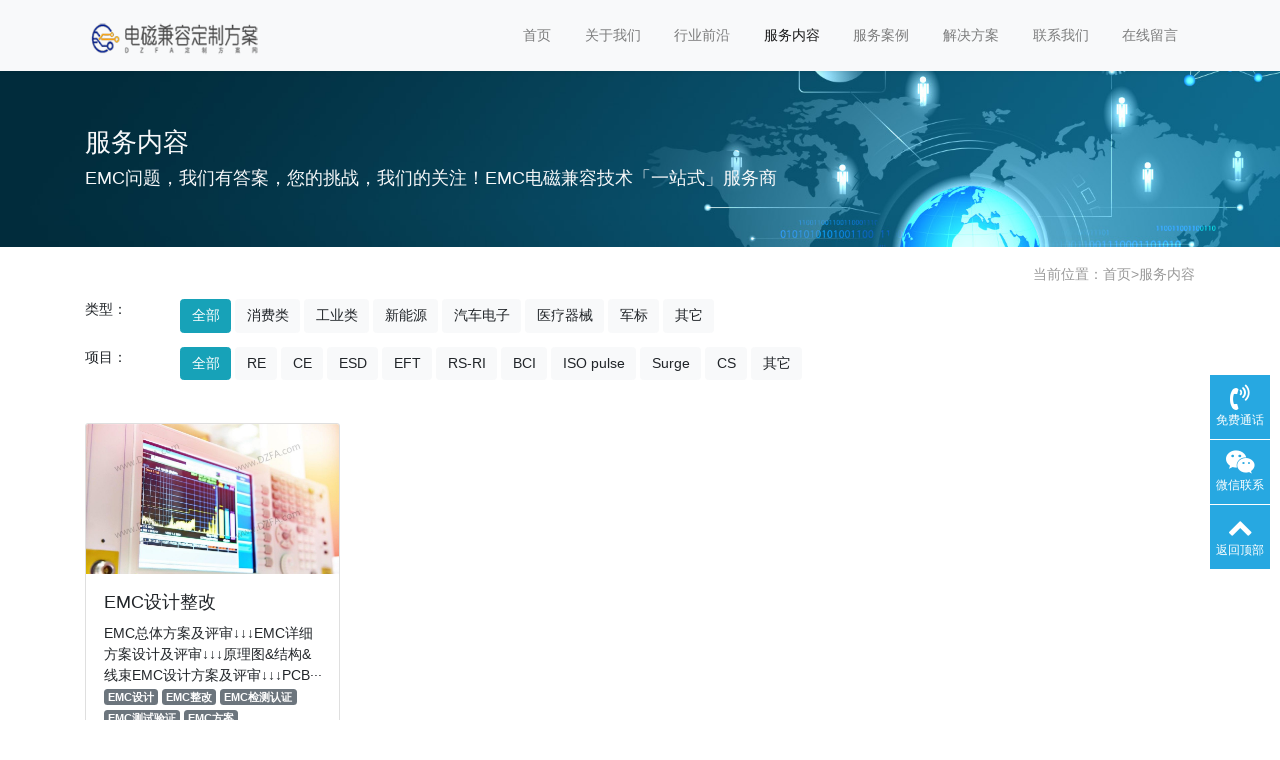

--- FILE ---
content_type: text/html; charset=utf-8
request_url: https://www.dzfa.com/service/?tag=PCB%E7%BB%93%E6%9E%84%E7%BA%BF%E6%9D%9F%E6%89%93%E6%A0%B7
body_size: 4935
content:
<!doctype html>
<html lang="zh">
<head>
	<meta charset="utf-8">
	<title>电磁兼容定制方案网 www.dzfa.com 技术团队，提供的深度技术服务、辐射RE、传导RE、脉冲群EFT、大电流注入BCI、传导抗扰度CI、静电ESD、瞬态传导脉冲干扰等技术服务！-电磁兼容定制方案网-专注电磁兼容方案定制 - EMC整改 - EMC摸底测试 - EMC现场测试 - EMC设计 - EMC评审 - Electro Magnetic Compatibility - 电磁兼容定制方案网</title>
	<meta name="keywords" content="服务内容,辐射,电磁兼容,脉冲群,大电流注入,传导抗扰度,静电,瞬态传导脉冲">
	<meta name="description" content="电磁兼容定制方案网 www.dzfa.com 技术团队，提供的深度技术服务：辐射发射(Radiated Emission, RE)、传导(Conducted Emission, CE)、静电(Electro static discharge, ESD)、辐射抗扰度(Radiate Susceptibility, RS /  Radiated Immunity, RI)、传导抗扰度(Conducted Susceptibility, CS / Conducted Immunity, CI)、大电流注入（Bulk Current Injection,BCI）、高压脉冲群(Electrical Fast Transient / Burst, EFT/B)、ISO 7637瞬态传导脉冲测试等EMC项目的设计/评审、测试/整改、技术咨询/培训、EMC租场地使用等。">
	<meta name="viewport" content="width=device-width,initial-scale=1,minimum-scale=1,maximum-scale=1,shrink-to-fit=no">
	<link rel="stylesheet" href="/template/default/bootstrap/css/bootstrap.min.css" >
	<link rel="stylesheet" href="/template/default/font-awesome-4.7.0/css/font-awesome.min.css">
	<link rel="stylesheet" href="/template/default/css/aoyun.css?v=v1.3.5" >
	<link rel="stylesheet" href="/template/default/swiper-4.3.5/css/swiper.min.css">
	<link rel="stylesheet" href="/template/default/css/animate.css">
	<link rel="shortcut icon" href="/favicon.ico" type="image/x-icon">
	<script src="/template/default/js/jquery-1.12.4.min.js" ></script>
</head>
<body>

<!-- 头部导航 -->
<nav class="navbar navbar-light bg-light fixed-top navbar-expand-lg shadow-sm">
  <div class="container">
	  	<a class="navbar-brand my-1" href="/">
	      <img src="/static/upload/image/20220821/1661061140371805.png" class="logo-sm-height"  height="50">
	    </a>
	    
	    <button class="navbar-toggler" type="button" data-toggle="collapse" data-target="#navbarNav" aria-controls="navbarNav" aria-expanded="false" aria-label="Toggle navigation">
	    	<span class="navbar-toggler-icon"></span>
	    </button>
	    
	    <div class="collapse navbar-collapse justify-content-end" id="navbarNav">
	        <ul class="navbar-nav">
	       	  <li class="nav-item ">
				 <a class="nav-link" href="/" >首页</a>
	          </li>
	          
	              <li class="nav-item ">
	                <a class="nav-link" href="/about/">关于我们</a>
	              </li>
	          
	              <li class="nav-item ">
	                <a class="nav-link" href="/news/">行业前沿</a>
	              </li>
	          
	              <li class="nav-item active">
	                <a class="nav-link" href="/service/">服务内容</a>
	              </li>
	          
	              <li class="nav-item ">
	                <a class="nav-link" href="/case/">服务案例</a>
	              </li>
	          
	              <li class="nav-item ">
	                <a class="nav-link" href="/solution/">解决方案</a>
	              </li>
	          
	              <li class="nav-item ">
	                <a class="nav-link" href="/contact/">联系我们</a>
	              </li>
	          
	              <li class="nav-item ">
	                <a class="nav-link" href="/gbook/">在线留言</a>
	              </li>
	          
	      </ul>
	      
	      <span class="navbar-text">
	     	 
		     
		     	
				
				
				
				
				
		     
	      </span>
	      
	    </div>
    </div>
</nav>

<!--占位导航栏-->
<div style="height:71px;" class="head-sm-height"></div>



<!-- 头部大屏 -->
<div class="jumbotron jumbotron-fluid mb-2" style="background:#e9ecef url(/static/upload/image/20180412/1523501459462835.jpg);background-size:cover;no-repeat">
  <div class="container text-light">
    <h1 class="fs-18 fs-sm-26 wow fadeInDown">服务内容</h1>
    <p class="fs-14  fs-sm-18 wow fadeInDown">EMC问题，我们有答案，您的挑战，我们的关注！EMC电磁兼容技术「一站式」服务商</p>
  </div>
</div>

<div class="container pages">

	 <!-- 当前位置 -->
<div class="text-right position mb-3 d-none d-md-block">当前位置：<a href="/">首页</a>><a href="/service/">服务内容</a></div>

	 <!-- 分类筛选 -->
     <div  class="my-3">
          <div class="row">
           		<div class="col-12 col-sm-2 col-md-1">类型：</div>
                <div class="col-12 col-sm-10 col-md-11">
                   <a href="/service/?tag=PCB%E7%BB%93%E6%9E%84%E7%BA%BF%E6%9D%9F%E6%89%93%E6%A0%B7" class="mb-3 btn btn-info">全部</a>
                   
                       <a href= "/service/?tag=PCB%E7%BB%93%E6%9E%84%E7%BA%BF%E6%9D%9F%E6%89%93%E6%A0%B7&ext_type=%E6%B6%88%E8%B4%B9%E7%B1%BB" class="mb-3 btn btn-light">消费类</a>  
                   
                       <a href= "/service/?tag=PCB%E7%BB%93%E6%9E%84%E7%BA%BF%E6%9D%9F%E6%89%93%E6%A0%B7&ext_type=%E5%B7%A5%E4%B8%9A%E7%B1%BB" class="mb-3 btn btn-light">工业类</a>  
                   
                       <a href= "/service/?tag=PCB%E7%BB%93%E6%9E%84%E7%BA%BF%E6%9D%9F%E6%89%93%E6%A0%B7&ext_type=%E6%96%B0%E8%83%BD%E6%BA%90" class="mb-3 btn btn-light">新能源</a>  
                   
                       <a href= "/service/?tag=PCB%E7%BB%93%E6%9E%84%E7%BA%BF%E6%9D%9F%E6%89%93%E6%A0%B7&ext_type=%E6%B1%BD%E8%BD%A6%E7%94%B5%E5%AD%90" class="mb-3 btn btn-light">汽车电子</a>  
                   
                       <a href= "/service/?tag=PCB%E7%BB%93%E6%9E%84%E7%BA%BF%E6%9D%9F%E6%89%93%E6%A0%B7&ext_type=%E5%8C%BB%E7%96%97%E5%99%A8%E6%A2%B0" class="mb-3 btn btn-light">医疗器械</a>  
                   
                       <a href= "/service/?tag=PCB%E7%BB%93%E6%9E%84%E7%BA%BF%E6%9D%9F%E6%89%93%E6%A0%B7&ext_type=%E5%86%9B%E6%A0%87" class="mb-3 btn btn-light">军标</a>  
                   
                       <a href= "/service/?tag=PCB%E7%BB%93%E6%9E%84%E7%BA%BF%E6%9D%9F%E6%89%93%E6%A0%B7&ext_type=%E5%85%B6%E5%AE%83" class="mb-3 btn btn-light">其它</a>  
                   
               </div>
          </div>
           
          <div class="row">
           		<div class="col-12 col-sm-2 col-md-1">项目：</div>
                <div class="col-12 col-sm-10 col-md-11">
                   <a href="/service/?tag=PCB%E7%BB%93%E6%9E%84%E7%BA%BF%E6%9D%9F%E6%89%93%E6%A0%B7" class="mb-3 btn btn-info">全部</a>
                   
                      <a href= "/service/?tag=PCB%E7%BB%93%E6%9E%84%E7%BA%BF%E6%9D%9F%E6%89%93%E6%A0%B7&ext_color=RE" class="mb-3 btn btn-light">RE</a>  
                   
                      <a href= "/service/?tag=PCB%E7%BB%93%E6%9E%84%E7%BA%BF%E6%9D%9F%E6%89%93%E6%A0%B7&ext_color=CE" class="mb-3 btn btn-light">CE</a>  
                   
                      <a href= "/service/?tag=PCB%E7%BB%93%E6%9E%84%E7%BA%BF%E6%9D%9F%E6%89%93%E6%A0%B7&ext_color=ESD" class="mb-3 btn btn-light">ESD</a>  
                   
                      <a href= "/service/?tag=PCB%E7%BB%93%E6%9E%84%E7%BA%BF%E6%9D%9F%E6%89%93%E6%A0%B7&ext_color=EFT" class="mb-3 btn btn-light">EFT</a>  
                   
                      <a href= "/service/?tag=PCB%E7%BB%93%E6%9E%84%E7%BA%BF%E6%9D%9F%E6%89%93%E6%A0%B7&ext_color=RS-RI" class="mb-3 btn btn-light">RS-RI</a>  
                   
                      <a href= "/service/?tag=PCB%E7%BB%93%E6%9E%84%E7%BA%BF%E6%9D%9F%E6%89%93%E6%A0%B7&ext_color=BCI" class="mb-3 btn btn-light">BCI</a>  
                   
                      <a href= "/service/?tag=PCB%E7%BB%93%E6%9E%84%E7%BA%BF%E6%9D%9F%E6%89%93%E6%A0%B7&ext_color=ISO+pulse" class="mb-3 btn btn-light">ISO pulse</a>  
                   
                      <a href= "/service/?tag=PCB%E7%BB%93%E6%9E%84%E7%BA%BF%E6%9D%9F%E6%89%93%E6%A0%B7&ext_color=Surge" class="mb-3 btn btn-light">Surge</a>  
                   
                      <a href= "/service/?tag=PCB%E7%BB%93%E6%9E%84%E7%BA%BF%E6%9D%9F%E6%89%93%E6%A0%B7&ext_color=CS" class="mb-3 btn btn-light">CS</a>  
                   
                      <a href= "/service/?tag=PCB%E7%BB%93%E6%9E%84%E7%BA%BF%E6%9D%9F%E6%89%93%E6%A0%B7&ext_color=%E5%85%B6%E5%AE%83" class="mb-3 btn btn-light">其它</a>  
                   
               </div>
          </div>
    </div>
      
	<!-- 图文列表 -->
    <div class="row">
        
            <div class="col-12 col-sm-6 col-lg-3 wow zoomIn" data-wow-delay="100ms" data-wow-duration="1s">
              <div class="card">
                  <div class="card-img-150"><a href="/service/EMC_design.html"><img class="card-img-top" src="/static/upload/image/20230826/1693051965612710.jpg" alt="EMC设计整改"></a></div>
                  <div class="card-body">
                    <h5 class="card-title"><a href="/service/EMC_design.html">EMC设计整改</a></h5>
                    <p class="card-text">
                    
                	
                	
                	EMC总体方案及评审↓↓↓EMC详细方案设计及评审↓↓↓原理图&amp;结构&amp;线束EMC设计方案及评审↓↓↓PCB···
                	</p>
                	<p>
                	
                  		<a href="/service/?tag=EMC%E8%AE%BE%E8%AE%A1"><span class="badge badge-secondary">EMC设计</span></a>
					
                  		<a href="/service/?tag=EMC%E6%95%B4%E6%94%B9"><span class="badge badge-secondary">EMC整改</span></a>
					
                  		<a href="/service/?tag=EMC%E6%A3%80%E6%B5%8B%E8%AE%A4%E8%AF%81"><span class="badge badge-secondary">EMC检测认证</span></a>
					
                  		<a href="/service/?tag=EMC%E6%B5%8B%E8%AF%95%E9%AA%8C%E8%AF%81"><span class="badge badge-secondary">EMC测试验证</span></a>
					
                  		<a href="/service/?tag=EMC%E6%96%B9%E6%A1%88"><span class="badge badge-secondary">EMC方案</span></a>
					
                  		<a href="/service/?tag=EMC%E5%85%B3%E9%94%AE%E9%9B%B6%E9%83%A8%E4%BB%B6"><span class="badge badge-secondary">EMC关键零部件</span></a>
					
                  		<a href="/service/?tag=PCB+EMC"><span class="badge badge-secondary">PCB EMC</span></a>
					
                  		<a href="/service/?tag=PCB%E7%BB%93%E6%9E%84%E7%BA%BF%E6%9D%9F%E6%89%93%E6%A0%B7"><span class="badge badge-secondary">PCB结构线束打样</span></a>
					
                  		<a href="/service/?tag=%E4%BA%A7%E5%93%81EMC%E6%A3%80%E6%B5%8B%E8%AE%A4%E8%AF%81"><span class="badge badge-secondary">产品EMC检测认证</span></a>
					
					</p>
                  </div>
               </div>
         	</div>
        
    </div>

 	<!-- 分页 -->

   <nav aria-label="page navigation" class="my-4">
     <div class="pagination justify-content-center">
     	<a class="page-item page-link" href="/service/?tag=PCB%E7%BB%93%E6%9E%84%E7%BA%BF%E6%9D%9F%E6%89%93%E6%A0%B7">首页</a>
     	<a class="page-item page-link" href="javascript:;">上一页</a>
      	<a href="/service/?tag=PCB%E7%BB%93%E6%9E%84%E7%BA%BF%E6%9D%9F%E6%89%93%E6%A0%B7" class="page-num page-num-current">1</a><!-- 数字条，小屏幕时自动隐藏-->
      	<a class="page-item page-link" href="javascript:;">下一页</a>
      	<a class="page-item page-link" href="/service/?tag=PCB%E7%BB%93%E6%9E%84%E7%BA%BF%E6%9D%9F%E6%89%93%E6%A0%B7">尾页</a>
     </div>
   </nav>	

    
    <!-- 搜索-->
     <form class="form-inline mb-5 justify-content-center" action="/search/"  method="get">
		  <div class="form-group mx-sm-3 mb-2">
		    <input type="text" name="keyword" class="form-control" placeholder="请输入关键字">
		  </div>
		  <button type="submit" class="btn btn-info mb-2">搜索</button>
     </form>
    
</div>


<div class="footer mt-3 pt-5 border-top text-secondary bg-light">
	<div class="container">
    	<div class="row pb-5">
            <div class="col-12 col-md-5">
            	<h5>电磁兼容定制方案网</h5>
                <ul class="lh-2">
                    <li>专注EMC电磁兼容技术</li>
                	<li>网站域名：www.dzfa.com  </li>
                    <li>DZFA寓意：定制方案 / 电子方案 </li>
                    <li>地址：广州市黄埔区姬火路6号519 </li>
                </ul>
            </div>
            <div class="col-12 col-md-5">
            	<div class="mt-4 d-block d-md-none"></div>
                
            	<h5>联系我们</h5>
                <ul class="lh-2">
                    <li>电话：+86 20  2818 6136 </li>
                    <li>手机：+86 139 2899 3907 </li>
                    <li>邮箱：zxw#dzfa.com  (#换为@) </li>
                    <li>微信：emcwiki </li>
                </ul>
            </div>
            <div class="col-12 col-md-2 text-center d-none d-md-block">
            	<p class="code"><img src="/core/qrcode.php?string=https%3A%2F%2Fwww.dzfa.com%2Fservice%2F%3Ftag%3DPCB%25E7%25BB%2593%25E6%259E%2584%25E7%25BA%25BF%25E6%259D%259F%25E6%2589%2593%25E6%25A0%25B7" class="qrcode" alt="二维码"> </p>
                <p class="small">扫一扫 手机访问</p>
            </div>
        </div>
	</div>
    <div class="copyright border-top lh-3 text-center  d-none d-md-block">
    	©<a href="https://www.dzfa.com/">电磁兼容定制方案网</a> @ 广州为电技术   <a href="http://beian.miit.gov.cn"  target="_blank">粤ICP备15102220号</a>
    </div>
</div>

<!-- 占位 -->
<div style="height:49px;" class="d-block d-sm-none"></div>

<!-- 手机底部导航 -->
<div class="container-fluid bg-info fixed-bottom d-block d-sm-none">
    <div class="row">
        <div class="col-4 p-0 text-center border-right">
            <a href="tel:139 2899 3907" class="text-light d-block pt-3 pb-3"><i class="fa fa-phone" aria-hidden="true"></i> 手机咨询</a>
        </div>
        <div class="col-4 p-0 text-center border-right">
            <a target="_blank" href="https://www.dzfa.com/gbook/" class="text-light d-block pt-3 pb-3"><i class="fa fa-commenting-o" aria-hidden="true"></i> 在线留言</a>
        </div>
        <div class="col-4 p-0 text-center">
			
            <a href="/about/" class="text-light d-block pt-3 pb-3"><i class="fa fa-location-arrow" aria-hidden="true"></i> 关于我们</a>
			
        </div>
    </div>
</div>

<!-- 在线客服 -->
<div class="online d-none d-md-block">




	
	
	
	
	
	
	
	
	
	
	
	
	
	
	
    
	<dl>
		<dt style="width:300px;">
        	<h3><i class="fa fa-volume-control-phone"></i>免费通话<span class="remove"><i class="fa fa-remove"></i></span></h3>
            <p>24小时免费咨询</p>
            <p>请输入您的联系电话，座机请加区号</p>
            <form  onsubmit="return subform(this);">
            	<p><input type="text" name="tel" id="tel" autocomplete="off"  placeholder="请输入您的电话号码" required maxlength="30"></p>
                <p><button type="submit">免费通话</button></p>
            </form>
        </dt>
		<dd><i class="fa fa-volume-control-phone" aria-hidden="true"></i></dd>
		<dd>免费通话</dd>
	</dl>
    
    <dl>
		<dt style="width:200px;">
        	<h3><i class="fa fa-weixin" aria-hidden="true"></i>微信扫一扫<span class="remove"><i class="fa fa-remove"></i></span></h3>
           	<p><img src="/static/upload/image/20230706/1688609507598670.jpg " width="100%"></p>
        </dt>
		<dd><i class="fa fa-weixin" aria-hidden="true"></i></dd>
		<dd>微信联系</dd>
	</dl>
    
	<dl class="scroll-top">
		<dd><i class="fa fa-chevron-up"></i></dd>
		<dd>返回顶部</dd>
	</dl>
</div>

<script src="/template/default/js/popper.min.js"></script>
<script src="/template/default/bootstrap/js/bootstrap.min.js"></script>
<script src="/template/default/js/wow.min.js"></script>
<script src="/template/default/js/aoyun.js?v=v1.2.2"></script>
<script>
//ajax提交表单
function subform(obj){
  var url='/form/2/';
  var tel=$(obj).find("#tel").val();
  
  var reg = /^(1|0)[\d\-]+$/;   
  if (!reg.test(tel)) {
	  alert('电话号码错误！');
	  return false;
  }
  
  $.ajax({
    type: 'POST',
    url: url,
    dataType: 'json',
    data: {
    	tel: tel
    },
    success: function (response, status) {
      if(response.code){
		 alert("您的来电已收到，我们会尽快联系您！");
		 $(obj)[0].reset(); 
      }else{
    	 alert(response.data);
      }
    },
    error:function(xhr,status,error){
      alert('返回数据异常！');
    }
  });
  return false;
}
</script>






<script type="text/javascript">
  (function (w, d, n, a, j) {
    w[n] = w[n] || function () {
      (w[n].a = w[n].a || []).push(arguments);
    };
    j = d.createElement("script");
    j.async = true;
    j.src = "https://kefu.ywkefu.com/static/js/ywkefu_sdk.js";
    var s = d.getElementsByTagName("script")[0];
    s.parentNode.insertBefore(j, s);
  })(window, document, "ywkf");
  ywkf("config", {
    appSceneId: 1980
  })
</script>











<script>
var _hmt = _hmt || [];
(function() {
  var hm = document.createElement("script");
  hm.src = "https://hm.baidu.com/hm.js?5404ab10d82001b791bd48155d9887fd";
  var s = document.getElementsByTagName("script")[0]; 
  s.parentNode.insertBefore(hm, s);
})();
</script>

<script src='/Spider/?url=/service/?tag=PCB%E7%BB%93%E6%9E%84%E7%BA%BF%E6%9D%9F%E6%89%93%E6%A0%B7' async='async'></script>
</body>
</html>
